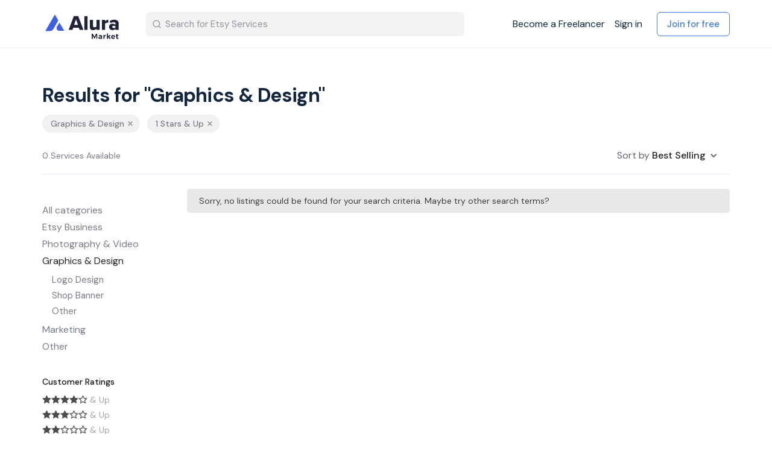

--- FILE ---
content_type: text/html; charset=utf-8
request_url: https://market.alura.io/s?category=graphics-and-design&sort_by=best_selling&stars=1
body_size: 10540
content:
<!DOCTYPE html>
<!--[if lt IE 7]> <html lang="en" class="no-js oldie ie6"> <![endif]-->
<!--[if IE 7 ]> <html lang="en" class="no-js oldie ie7"> <![endif]-->
<!--[if IE 8 ]> <html lang="en" class="no-js oldie ie8"> <![endif]-->
<!--[if (gt IE 8)|!(IE)]><!--> <html lang="en" class="no-js"> <!--<![endif]-->
<head>
<meta charset='utf-8'>
<script>
  function onDocumentReady(fn) {
    if (document.attachEvent ? document.readyState === "complete" : document.readyState !== "loading"){
      fn();
    } else {
      document.addEventListener('DOMContentLoaded', fn);
    }
  };
</script>
<script type="text/javascript">
 (function(exports) {
   exports.ampClient = {
     logEvent: function(eventType, eventProperties, opt_callback) {
         // No-op
         opt_callback();
     }
   }
 })(window);

</script>


<script>
if (typeof onDocumentReady === 'undefined') { onDocumentReady = function() {}; }
</script>


<style>
  @import url(//fonts.googleapis.com/css?family=Source+Sans+Pro:400,600,700&subset=latin-ext);
</style>
<meta content='width=device-width, initial-scale=1.0, user-scalable=no' name='viewport'>
<meta content='website' property='og:type'>
<meta content='en' http-equiv='content-language'>
<meta content='summary_large_image' name='twitter:card'>
<!-- Additional meta tags for SEO, etc. -->

<title>Graphics &amp; Design - Alura Market</title>
<meta content='Graphics &amp; Design - Alura Market' property='og:title'>
<meta content='Graphics &amp; Design - Alura Market' name='twitter:title'>
<meta content='Alura Market' name='author'>
<meta content='https://market.alura.io/s?category=graphics-and-design&amp;sort_by=best_selling&amp;stars=1' property='og:url'>
<meta content='https://market.alura.io' name='identifier-url'>
<meta content='Alura Market' name='copyright'>
<meta content='https://market.alura.io/s?category=graphics-and-design&amp;sort_by=best_selling&amp;stars=1' name='twitter:url'>
<meta content='Alura Market' property='og:site_name'>
<meta content='Graphics &amp;amp; Design on Alura Market' name='description'>
<meta content='Graphics &amp;amp; Design on Alura Market' property='og:description'>
<meta content='Graphics &amp;amp; Design on Alura Market' name='twitter:description'>
<meta content='https://alura-market.s3-us-west-2.amazonaws.com/images/community/social_logos/images/1/original/alura_market_logo_v2-e46b3ba1a9830ad32e02b7cc5835b0a4f132aeb1ba7590cdc9af869b7c4aa291_%281%29_1.png?1624472488' property='og:image'>
<meta content='https://alura-market.s3-us-west-2.amazonaws.com/images/community/social_logos/images/1/original/alura_market_logo_v2-e46b3ba1a9830ad32e02b7cc5835b0a4f132aeb1ba7590cdc9af869b7c4aa291_%281%29_1.png?1624472488' name='twitter:image'>
<link href='https://market.alura.io/s?category=graphics-and-design&amp;sort_by=best_selling&amp;stars=1' rel='canonical'>
<meta content='en_US' property='og:locale'>
<meta content='1869301546563376' property='fb:app_id'>
<!-- CSS -->
<link rel="stylesheet" media="screen" href="/assets/application-1a828aec443ce12be951d72cf4506966a7e22dcb4b3320c67ad39fb9d9be82a6.css" />
<style>
  button,.button,.big-button,.inline-big-button,.tribe-actions,.marketplace-lander button.action-button,.noUi-connect,.pagination .current,.toggle-menu a:hover,.toggle-menu .toggle-menu-link:hover,.badge,.enabled-book-button,.disabled-book-button,.message-book-button,.listing-shape-delete-button, .status-select-line.selected { background: #3c61e2; }
  button:hover,.button:hover,.big-button:hover,.inline-big-button:hover,.tribe-actions a:hover,.marketplace-lander button.action-button:hover,.home-toolbar-button-group-button:hover,.home-toolbar-show-filters-button:hover,.enabled-book-button:hover,.disabled-book-button:hover,.message-book-button:hover,.listing-shape-delete-button:hover { background: #264fdf; }
  button:active,.button:active,.big-button:active,.inline-big-button:active,.home-toolbar-button-group-button:active,.home-toolbar-show-filters-button:active,.enabled-book-button:active,.disabled-book-button:active,.message-book-button:active,.listing-shape-delete-button:active { background: #1e45cd; }
  .feed-actions .request-link,.view-item .listing-icons a:hover,.pagination a,a,.checkbox-option-checkmark,.marketplace-color { color: #3c61e2; }
  .feed-actions .request-link:hover,a:hover { color: #1b3eb6; }
  .marketplace-lander figure.marketplace-cover { background-image: url("https://alura-market.s3-us-west-2.amazonaws.com/images/communities/cover_photos/131284/hd_header/bg-large.png?1619017803"); }
  .marketplace-lander figure.marketplace-cover-small { background-image: url("https://alura-market.s3-us-west-2.amazonaws.com/images/communities/small_cover_photos/131284/hd_header/cover-small-lb.png?1619077560"); }
  .marketplace-lander .marketplace-lander-content-title { color: #12263f; }
  .marketplace-lander .marketplace-lander-content-description { color: #3b516c; }
  .datepicker table tr td.active:hover,.datepicker table tr td.active:hover:hover,.datepicker table tr td.active.disabled:hover,.datepicker table tr td.active.disabled:hover:hover,.datepicker table tr td.active:focus,.datepicker table tr td.active:hover:focus,.datepicker table tr td.active.disabled:focus,.datepicker table tr td.active.disabled:hover:focus,.datepicker table tr td.active:active,.datepicker table tr td.active:hover:active,.datepicker table tr td.active.disabled:active,.datepicker table tr td.active.disabled:hover:active,.datepicker table tr td.active.active,.datepicker table tr td.active:hover.active,.datepicker table tr td.active.disabled.active,.datepicker table tr td.active.disabled:hover.active,.open .dropdown-toggle.datepicker table tr td.active,.open .dropdown-toggle.datepicker table tr td.active:hover,.open .dropdown-toggle.datepicker table tr td.active.disabled,.open .dropdown-toggle.datepicker table tr td.active.disabled:hover,.datepicker table tr td.day.range,.datepicker table tr td.day.selected { background-color: #3c61e2; }
  .datepicker table tr td.day:hover,.datepicker table tr td.day.range:hover,.datepicker table tr td.day.range:hover:hover,.datepicker table tr td.day.selected:hover,.datepicker table tr td.day.selected:hover:hover { background-color: #264fdf; }
  a:active { color: #152f8a; }
  .toggle-menu a.login-form:hover,.toggle-menu .toggle-menu-item.login-form:hover,.toggle-menu .login-form.toggle-menu-title:hover { color: #95a9ef; }
  .new-listing-link { background: #2ab865; }
  .new-listing-link:hover { background: #25a35a; }
  .new-listing-link:active { background: #218e4e; }
  .header-wide-logo { background-image: url("https://alura-market.s3-us-west-2.amazonaws.com/images/communities/wide_logos/131284/header/alura_market_logo.png?1624473093"); }
  .header-square-logo { background-image: url("https://alura-market.s3-us-west-2.amazonaws.com/images/communities/logos/131284/header_icon/Alura_square_logo.png?1619017640"); }
  .home-toolbar-button-group-button.selected,.home-toolbar-show-filters-button.selected { background-color: #3c61e2; border-color: #1e45cd; }
  @media (min-width: 48em) {
  .feed-actions .request-link,.view-item .button,.view-profile .button,.view-profile .add-profile-picture-link { background: #3c61e2; }
  .feed-actions .request-link:hover,.view-item .button:hover,.view-profile .button:hover { background: #264fdf; }
  .feed-actions .request-link:active,.view-item .button:active,.view-profile .button:active,.view-profile .add-profile-picture-link:hover { background: #1e45cd; }
  .feed-map-link a.map-link:hover { color: #3c61e2; }
  }
  @media (-webkit-min-device-pixel-ratio: 1.5) {
  .header-wide-logo { background-image: url("https://alura-market.s3-us-west-2.amazonaws.com/images/communities/wide_logos/131284/header_highres/alura_market_logo.png?1624473093"); }
  .header-square-logo { background-image: url("https://alura-market.s3-us-west-2.amazonaws.com/images/communities/logos/131284/header_icon_highres/Alura_square_logo.png?1619017640"); }
  }
  @media (min-resolution: 144dpi) {
  .header-wide-logo { background-image: url("https://alura-market.s3-us-west-2.amazonaws.com/images/communities/wide_logos/131284/header_highres/alura_market_logo.png?1624473093"); }
  .header-square-logo { background-image: url("https://alura-market.s3-us-west-2.amazonaws.com/images/communities/logos/131284/header_icon_highres/Alura_square_logo.png?1619017640"); }
  }
</style>

<link rel="stylesheet" media="screen" href="/assets/app-bundle-a83f3f452d22d263e1393a966f41c65ad447c7b86d075bc86c083d1446d2a829.css" />
<!-- Modernizr, in the head tag, right after stylesheets, for best performance: -->
<script src="/assets/modernizr.min-d37c074a67e80ccdc070c470e7679a75e753220e0237f670af2348d7ba88225b.js"></script>
<!-- Detect if JS is enabled. duplicate of what Modernizr is doing, but we plan to get rid of Modernizr at some point. -->
<script>
  document.documentElement.className += ' js-enabled';
</script>
<!-- Android pre Jellybean has an ugly bug, which prevents font-size 0 technique from -->
<!-- removing the spaces between inline-blocks. Remove this piece of code when pre Jellybean becomes unsupported -->
<script>
  Modernizr.addTest('androidPreJellybean', function(){
    var ua = navigator.userAgent;
    if( ua.indexOf("Android") >= 0 ) {
      var androidversion = parseFloat(ua.slice(ua.indexOf("Android")+8));
      return androidversion < 4.1
    }
  });
</script>
<meta name="csrf-param" content="authenticity_token" />
<meta name="csrf-token" content="j+FmuOC1eYaizN2ac8Fib3Dj0+dRGHC5np812NBOIB8+cl0VtYVUSLXXWOYZagYawkz+H+zIGYetbX42yt5CiQ==" />
<link href='https://alura-market.s3-us-west-2.amazonaws.com/images/community/social_logos/images/1/original/alura_market_logo_v2-e46b3ba1a9830ad32e02b7cc5835b0a4f132aeb1ba7590cdc9af869b7c4aa291_%281%29_1.png?1624472488' rel='image_src'>
<link href='https://alura-market.s3-us-west-2.amazonaws.com/images/communities/favicons/131284/favicon/Alura_fav_32.png?1619017640' rel='shortcut icon' type='image/icon'>
<link href='https://alura-market.s3-us-west-2.amazonaws.com/images/communities/logos/131284/apple_touch/Alura_square_logo.png?1619017640' rel='apple-touch-icon-precomposed' type='image/icon'>
<link rel="alternate" type="application/atom+xml" title="ATOM" href="https://market.alura.io/listings.atom?locale=en" />
<style>
.marketplace-lander {
margin-bottom: 40px;
}

.title-container {
background-color: #F9F9F9;
}


</style>

<script>
  window.intercomSettings = {
    app_id: "fhby5x23"
  };
</script>

<script>
// We pre-filled your app ID in the widget URL: 'https://widget.intercom.io/widget/fhby5x23'
(function(){var w=window;var ic=w.Intercom;if(typeof ic==="function"){ic('reattach_activator');ic('update',w.intercomSettings);}else{var d=document;var i=function(){i.c(arguments);};i.q=[];i.c=function(args){i.q.push(args);};w.Intercom=i;var l=function(){var s=d.createElement('script');s.type='text/javascript';s.async=true;s.src='https://widget.intercom.io/widget/fhby5x23';var x=d.getElementsByTagName('script')[0];x.parentNode.insertBefore(s,x);};if(w.attachEvent){w.attachEvent('onload',l);}else{w.addEventListener('load',l,false);}}})();
</script>


<!-- Facebook Pixel Code -->
<script>
  !function(f,b,e,v,n,t,s)
  {if(f.fbq)return;n=f.fbq=function(){n.callMethod?
  n.callMethod.apply(n,arguments):n.queue.push(arguments)};
  if(!f._fbq)f._fbq=n;n.push=n;n.loaded=!0;n.version='2.0';
  n.queue=[];t=b.createElement(e);t.async=!0;
  t.src=v;s=b.getElementsByTagName(e)[0];
  s.parentNode.insertBefore(t,s)}(window, document,'script',
  'https://connect.facebook.net/en_US/fbevents.js');
  fbq('init', '826378081379622');
  fbq('track', 'PageView');
</script>
<noscript><img height="1" width="1" style="display:none"
  src="https://www.facebook.com/tr?id=826378081379622&ev=PageView&noscript=1"
/></noscript>
<!-- End Facebook Pixel Code -->

<!-- Global site tag (gtag.js) - Google Analytics -->
<script async src="https://www.googletagmanager.com/gtag/js?id=G-512W98GK4Y"></script>
<script>
  window.dataLayer = window.dataLayer || [];
  function gtag(){dataLayer.push(arguments);}
  gtag('js', new Date());

  gtag('config', 'G-512W98GK4Y');
</script>

<script src='https://ajax.googleapis.com/ajax/libs/webfont/1.6.26/webfont.js' type='text/javascript'></script>
<script crossorigin='anonymous' integrity='sha256-9/aliU8dGd2tb6OSsuzixeV4y/faTqgFtohetphbbj0=' src='https://d3e54v103j8qbb.cloudfront.net/js/jquery-3.5.1.min.dc5e7f18c8.js?site=6085496acb721fd5195cfe0b' type='text/javascript'></script>
</head>

<body class=''>
<div id='sidewinder-wrapper'>
<script type="application/json" id="js-react-on-rails-context">{"railsEnv":"production","inMailer":false,"i18nLocale":"en","i18nDefaultLocale":"en","rorVersion":"11.3.0","rorPro":false,"href":"https://market.alura.io/s?category=graphics-and-design\u0026sort_by=best_selling\u0026stars=1","location":"/s?category=graphics-and-design\u0026sort_by=best_selling\u0026stars=1","scheme":"https","host":"market.alura.io","port":null,"pathname":"/s","search":"category=graphics-and-design\u0026sort_by=best_selling\u0026stars=1","httpAcceptLanguage":null,"marketplaceId":131284,"loggedInUsername":null,"marketplace_color1":"#3c61e2","marketplace_color2":"#2ab865","marketplace_slogan_color":"#12263f","marketplace_description_color":"#3b516c","serverSide":false}</script>

<noscript>
<div class='noscript-padding'>
</div>
</noscript>





<div data-collapse="medium" data-animation="default" data-duration="400" role="banner" class="w-nav navbar  ">
  <div class="container w-container">
    <div class="am-nav-wrapper">
      <div class="am-nav-brand-wrap">
        <a class="am-brand w-nav-brand w--current" href="/">
          <img alt="" width="180" class="am-logo-image" src="/assets/alura_market_logo_v2-e46b3ba1a9830ad32e02b7cc5835b0a4f132aeb1ba7590cdc9af869b7c4aa291.svg" />
</a>          <form action="/s" method="get" class="am-nav-search w-form" id="homepage-filters-loc">

              <input type="search" placeholder="Search for Etsy Services" name="q" id="search_val" value="" class="am-nav-search-input w-input" autocomplete="off" maxlength="256" name="query" id="search_val">
            <input type="submit" value="Search" class="hide w-button">
            <div class="am-nav-search-image w-embed">
              <svg width="16" height="16" viewbox="0 0 16 16" fill="none" xmlns="http://www.w3.org/2000/svg">
                <path d="M7.33333 12.6667C10.2789 12.6667 12.6667 10.2789 12.6667 7.33333C12.6667 4.38781 10.2789 2 7.33333 2C4.38781 2 2 4.38781 2 7.33333C2 10.2789 4.38781 12.6667 7.33333 12.6667Z" stroke="#94939D" stroke-width="1.33333" stroke-linecap="round" stroke-linejoin="round"></path>
                <path d="M13.9996 13.9996L11.0996 11.0996" stroke="#94939D" stroke-width="1.33333" stroke-linecap="round" stroke-linejoin="round"></path>
              </svg>
            </div>
          </form>
      </div>
      <nav role="navigation" class="nav-menu light-menue w-nav-menu ">
          <div class="am-nav-guest">
            <a class="am-nav-link freelancer " href="/en/become_a_freelancer">Become a Freelancer</a>
            <a class="am-nav-link sign-in " href="/en/login">Sign in</a>
            <a class="gk-btn-blue margin-left-16 w-button " href="/en/signup">Join for free</a>
          </div>

      </nav>
    </div>
      <div class="am-menu-button light-menue w-nav-button ">
        <div class="w-icon-nav-menu"></div>
      </div>
  </div>
</div>

<script type="text/javascript">
  $('#mobile_search_show').click(function() {
    $('.mobile_searchbar').toggleClass('show_searchbar');
  });
</script>
<form id='homepage-filters' method='get'>
<input type="hidden" name="category" id="category" value="graphics-and-design" />
<input type="hidden" name="sort_by" id="sort_by" value="best_selling" />
<input type="hidden" name="stars" id="stars" value="1" />
<input type="hidden" name="view" id="view" value="grid" />
<section class='hidden marketplace-lander'>
<div class='coverimage'>
<figure class='marketplace-cover-small fluidratio'></figure>
<div class='coverimage-fade without-text'>
<figure class='marketplace-cover-small-fade fluidratio'></figure>
</div>
</div>
<div class='title-container'>
<div class='title-header-wrapper'>
<div class='marketplace-title-header'>
<div class='browse-view-search-form'>
<div class='search-form-input search-form-text-field'>
<input type="text" name="q" id="q" placeholder="Search for Etsy services" />
</div>
<div class='search-form-input'>
<button class='action-button' id='search-button' type='submit'>
<i class="ss-search icon-part"></i>
</button>
</div>

</div>

</div>
</div>
</div>
</section>
<article class='no-cover-photo page-content'>
<div class='customize_index_wrapper wrapper'>

<div class='am-section search-result'>
<div class='am-container w-container'>
<div class='am-search-result-header'>
<h2 class='am-h2 search-result' id='search-title'>Results for &quot;Graphics &amp; Design&quot;</h2>
<div class='am-search-tags'>
<a href="/s?category=all&amp;sort_by=best_selling&amp;stars=1"><div class='am-search-tag'>
<div>Graphics &amp; Design</div>
<div class='am-remove-icon w-embed'>
<svg fill='none' height='12' viewbox='0 0 12 12' width='12' xmlns='http://www.w3.org/2000/svg'>
<path d='M9 3L3 9' stroke-linecap='round' stroke-linejoin='round' stroke-width='1.5' stroke='#95979D'></path>
<path d='M3 3L9 9' stroke-linecap='round' stroke-linejoin='round' stroke-width='1.5' stroke='#95979D'></path>
</svg>
</div>
</div>

</a><a href="/s?category=graphics-and-design&amp;sort_by=best_selling"><div class='am-search-tag'>
<div>1 Stars &amp; Up</div>
<div class='am-remove-icon w-embed'>
<svg fill='none' height='12' viewbox='0 0 12 12' width='12' xmlns='http://www.w3.org/2000/svg'>
<path d='M9 3L3 9' stroke-linecap='round' stroke-linejoin='round' stroke-width='1.5' stroke='#95979D'></path>
<path d='M3 3L9 9' stroke-linecap='round' stroke-linejoin='round' stroke-width='1.5' stroke='#95979D'></path>
</svg>
</div>
</div>

</a></div>
<div class='am-search-details'>
<div class='am-number-of-results' data-listing-size='0'>0 Services Available</div>
<div class='am-search-filter-dropdown w-dropdown' data-delay='0' data-hover=''>
<div class='dropdown-toggle w-dropdown-toggle'>
<div class='chevron-down-icon w-icon-dropdown-toggle'></div>
<div>
Sort by
<span class='am-search-filter-active'>Best Selling</span>
</div>
</div>
<nav class='am-dropdown-list w-dropdown-list'>
<a class="am-dropdown-link w-dropdown-link" href="/s?category=graphics-and-design&amp;sort_by=newest&amp;stars=1">Newest
</a><a class="am-dropdown-link w-dropdown-link" href="/s?category=graphics-and-design&amp;sort_by=trending&amp;stars=1">Trending
</a><a class="am-dropdown-link w-dropdown-link" href="/s?category=graphics-and-design&amp;sort_by=best_selling&amp;stars=1">Best Selling
</a><a class="am-dropdown-link w-dropdown-link" href="/s?category=graphics-and-design&amp;sort_by=lowest_price&amp;stars=1">Lowest Price
</a><a class="am-dropdown-link w-dropdown-link" href="/s?category=graphics-and-design&amp;sort_by=highest_price&amp;stars=1">Highest Price
</a></nav>
</div>
</div>
</div>
<div class='am-search-results-content'>
<div class='am-search-results-filter-wrap'>
<div class='am-filter-button' id='show_filter'>Open Filter</div>
<div class='am-filter-button' id='close_filter' style='display: none;'>Close Filter</div>
<div class='am-search-results-filters'>
<a class="am-category-link first" href="/s?category=all&amp;sort_by=best_selling&amp;stars=1">All categories</a>
<div class='am-category-wrap custom_am-category-wrap'>
<a class="am-category-link" href="/s?category=etsy-business&amp;sort_by=best_selling&amp;stars=1">Etsy Business</a>
<div class='am-subcategory-wrap'>
<div class='am-category-padding'></div>
<a class="am-category-link subcategory" data-sub-category="609668" href="/s?category=listing-writing&amp;sort_by=best_selling&amp;stars=1">Listing Writing</a>
<a class="am-category-link subcategory" data-sub-category="609669" href="/s?category=listing-products&amp;sort_by=best_selling&amp;stars=1">Listing Products</a>
<a class="am-category-link subcategory" data-sub-category="609670" href="/s?category=shop-critique&amp;sort_by=best_selling&amp;stars=1">Shop Critique</a>
<a class="am-category-link subcategory" data-sub-category="609671" href="/s?category=shop-setup&amp;sort_by=best_selling&amp;stars=1">Shop Setup</a>
<a class="am-category-link subcategory" data-sub-category="609672" href="/s?category=product-and-keyword-research&amp;sort_by=best_selling&amp;stars=1">Product &amp; Keyword Research</a>
<a class="am-category-link subcategory" data-sub-category="609673" href="/s?category=other&amp;sort_by=best_selling&amp;stars=1">Other</a>
<div class='am-category-padding'></div>
</div>
</div>
<div class='am-category-wrap custom_am-category-wrap'>
<a class="am-category-link" href="/s?category=photography-and-video&amp;sort_by=best_selling&amp;stars=1">Photography &amp; Video</a>
<div class='am-subcategory-wrap'>
<div class='am-category-padding'></div>
<a class="am-category-link subcategory" data-sub-category="609675" href="/s?category=product-photography&amp;sort_by=best_selling&amp;stars=1">Product Photography</a>
<a class="am-category-link subcategory" data-sub-category="609676" href="/s?category=lifestyle-photography&amp;sort_by=best_selling&amp;stars=1">Lifestyle Photography</a>
<a class="am-category-link subcategory" data-sub-category="609677" href="/s?category=photo-editing&amp;sort_by=best_selling&amp;stars=1">Photo Editing</a>
<a class="am-category-link subcategory" data-sub-category="609678" href="/s?category=product-video&amp;sort_by=best_selling&amp;stars=1">Product Video</a>
<a class="am-category-link subcategory" data-sub-category="609679" href="/s?category=other1&amp;sort_by=best_selling&amp;stars=1">Other</a>
<div class='am-category-padding'></div>
</div>
</div>
<div class='am-category-wrap custom_am-category-wrap'>
<a class="am-category-link" href="/s?category=graphics-and-design&amp;sort_by=best_selling&amp;stars=1">Graphics &amp; Design</a>
<div class='am-subcategory-wrap show-subcategories'>
<div class='am-category-padding'></div>
<a class="am-category-link subcategory" data-sub-category="609681" href="/s?category=logo-design&amp;sort_by=best_selling&amp;stars=1">Logo Design</a>
<a class="am-category-link subcategory" data-sub-category="609682" href="/s?category=shop-banner&amp;sort_by=best_selling&amp;stars=1">Shop Banner</a>
<a class="am-category-link subcategory" data-sub-category="609683" href="/s?category=other2&amp;sort_by=best_selling&amp;stars=1">Other</a>
<div class='am-category-padding'></div>
</div>
</div>
<div class='am-category-wrap custom_am-category-wrap'>
<a class="am-category-link" href="/s?category=marketing&amp;sort_by=best_selling&amp;stars=1">Marketing</a>
<div class='am-subcategory-wrap'>
<div class='am-category-padding'></div>
<a class="am-category-link subcategory" data-sub-category="609685" href="/s?category=pinterest&amp;sort_by=best_selling&amp;stars=1">Pinterest</a>
<a class="am-category-link subcategory" data-sub-category="609686" href="/s?category=email&amp;sort_by=best_selling&amp;stars=1">Email</a>
<a class="am-category-link subcategory" data-sub-category="609687" href="/s?category=other3&amp;sort_by=best_selling&amp;stars=1">Other</a>
<div class='am-category-padding'></div>
</div>
</div>
<div class='am-category-wrap custom_am-category-wrap'>
<a class="am-category-link" href="/s?category=other4&amp;sort_by=best_selling&amp;stars=1">Other</a>
<div class='am-subcategory-wrap'>
<div class='am-category-padding'></div>
<div class='am-category-padding'></div>
</div>
</div>
<!-- /star rating filter -->
<div class='am-filter-name-text margin-top-32'>Customer ratings</div>
<div class='am-review-filter'>
<a class="am-review-filter-link w-inline-block " href="/s?category=graphics-and-design&amp;sort_by=best_selling&amp;stars=4"><div class='am-star-icon large w-embed'>
<svg fill='none' height='18' viewbox='0 0 18 18' width='18' xmlns='http://www.w3.org/2000/svg'>
<path d='M12.9278 10.0007L12.6454 10.2761L12.7123 10.6648L13.5085 15.2936L9.35062 13.1082L9.00167 12.9248L8.65273 13.1082L4.4949 15.2936L5.29104 10.6648L5.35801 10.2754L5.07479 10L1.70532 6.7231L6.35737 6.0466L6.74714 5.98992L6.92173 5.63686L9.00167 1.43076L11.0816 5.63686L11.2562 5.98992L11.646 6.0466L16.29 6.72193L12.9278 10.0007Z' fill='black' stroke-width='1.5' stroke='black'></path>
</svg>
</div>

<div class='am-star-icon large w-embed'>
<svg fill='none' height='18' viewbox='0 0 18 18' width='18' xmlns='http://www.w3.org/2000/svg'>
<path d='M12.9278 10.0007L12.6454 10.2761L12.7123 10.6648L13.5085 15.2936L9.35062 13.1082L9.00167 12.9248L8.65273 13.1082L4.4949 15.2936L5.29104 10.6648L5.35801 10.2754L5.07479 10L1.70532 6.7231L6.35737 6.0466L6.74714 5.98992L6.92173 5.63686L9.00167 1.43076L11.0816 5.63686L11.2562 5.98992L11.646 6.0466L16.29 6.72193L12.9278 10.0007Z' fill='black' stroke-width='1.5' stroke='black'></path>
</svg>
</div>

<div class='am-star-icon large w-embed'>
<svg fill='none' height='18' viewbox='0 0 18 18' width='18' xmlns='http://www.w3.org/2000/svg'>
<path d='M12.9278 10.0007L12.6454 10.2761L12.7123 10.6648L13.5085 15.2936L9.35062 13.1082L9.00167 12.9248L8.65273 13.1082L4.4949 15.2936L5.29104 10.6648L5.35801 10.2754L5.07479 10L1.70532 6.7231L6.35737 6.0466L6.74714 5.98992L6.92173 5.63686L9.00167 1.43076L11.0816 5.63686L11.2562 5.98992L11.646 6.0466L16.29 6.72193L12.9278 10.0007Z' fill='black' stroke-width='1.5' stroke='black'></path>
</svg>
</div>

<div class='am-star-icon large w-embed'>
<svg fill='none' height='18' viewbox='0 0 18 18' width='18' xmlns='http://www.w3.org/2000/svg'>
<path d='M12.9278 10.0007L12.6454 10.2761L12.7123 10.6648L13.5085 15.2936L9.35062 13.1082L9.00167 12.9248L8.65273 13.1082L4.4949 15.2936L5.29104 10.6648L5.35801 10.2754L5.07479 10L1.70532 6.7231L6.35737 6.0466L6.74714 5.98992L6.92173 5.63686L9.00167 1.43076L11.0816 5.63686L11.2562 5.98992L11.646 6.0466L16.29 6.72193L12.9278 10.0007Z' fill='black' stroke-width='1.5' stroke='black'></path>
</svg>
</div>

<div class='am-star-icon large w-embed'>
<svg fill='none' height='18' viewbox='0 0 18 18' width='18' xmlns='http://www.w3.org/2000/svg'>
<path d='M12.9278 10.0007L12.6454 10.2761L12.7123 10.6648L13.5085 15.2936L9.35062 13.1082L9.00167 12.9248L8.65273 13.1082L4.4949 15.2936L5.29104 10.6648L5.35801 10.2754L5.07479 10L1.70532 6.7231L6.35737 6.0466L6.74714 5.98992L6.92173 5.63686L9.00167 1.43076L11.0816 5.63686L11.2562 5.98992L11.646 6.0466L16.29 6.72193L12.9278 10.0007Z' stroke-width='1.5' stroke='black'></path>
</svg>
</div>

<div class='am-review-text'>& Up</div>
</a><a class="am-review-filter-link w-inline-block " href="/s?category=graphics-and-design&amp;sort_by=best_selling&amp;stars=3"><div class='am-star-icon large w-embed'>
<svg fill='none' height='18' viewbox='0 0 18 18' width='18' xmlns='http://www.w3.org/2000/svg'>
<path d='M12.9278 10.0007L12.6454 10.2761L12.7123 10.6648L13.5085 15.2936L9.35062 13.1082L9.00167 12.9248L8.65273 13.1082L4.4949 15.2936L5.29104 10.6648L5.35801 10.2754L5.07479 10L1.70532 6.7231L6.35737 6.0466L6.74714 5.98992L6.92173 5.63686L9.00167 1.43076L11.0816 5.63686L11.2562 5.98992L11.646 6.0466L16.29 6.72193L12.9278 10.0007Z' fill='black' stroke-width='1.5' stroke='black'></path>
</svg>
</div>

<div class='am-star-icon large w-embed'>
<svg fill='none' height='18' viewbox='0 0 18 18' width='18' xmlns='http://www.w3.org/2000/svg'>
<path d='M12.9278 10.0007L12.6454 10.2761L12.7123 10.6648L13.5085 15.2936L9.35062 13.1082L9.00167 12.9248L8.65273 13.1082L4.4949 15.2936L5.29104 10.6648L5.35801 10.2754L5.07479 10L1.70532 6.7231L6.35737 6.0466L6.74714 5.98992L6.92173 5.63686L9.00167 1.43076L11.0816 5.63686L11.2562 5.98992L11.646 6.0466L16.29 6.72193L12.9278 10.0007Z' fill='black' stroke-width='1.5' stroke='black'></path>
</svg>
</div>

<div class='am-star-icon large w-embed'>
<svg fill='none' height='18' viewbox='0 0 18 18' width='18' xmlns='http://www.w3.org/2000/svg'>
<path d='M12.9278 10.0007L12.6454 10.2761L12.7123 10.6648L13.5085 15.2936L9.35062 13.1082L9.00167 12.9248L8.65273 13.1082L4.4949 15.2936L5.29104 10.6648L5.35801 10.2754L5.07479 10L1.70532 6.7231L6.35737 6.0466L6.74714 5.98992L6.92173 5.63686L9.00167 1.43076L11.0816 5.63686L11.2562 5.98992L11.646 6.0466L16.29 6.72193L12.9278 10.0007Z' fill='black' stroke-width='1.5' stroke='black'></path>
</svg>
</div>

<div class='am-star-icon large w-embed'>
<svg fill='none' height='18' viewbox='0 0 18 18' width='18' xmlns='http://www.w3.org/2000/svg'>
<path d='M12.9278 10.0007L12.6454 10.2761L12.7123 10.6648L13.5085 15.2936L9.35062 13.1082L9.00167 12.9248L8.65273 13.1082L4.4949 15.2936L5.29104 10.6648L5.35801 10.2754L5.07479 10L1.70532 6.7231L6.35737 6.0466L6.74714 5.98992L6.92173 5.63686L9.00167 1.43076L11.0816 5.63686L11.2562 5.98992L11.646 6.0466L16.29 6.72193L12.9278 10.0007Z' stroke-width='1.5' stroke='black'></path>
</svg>
</div>

<div class='am-star-icon large w-embed'>
<svg fill='none' height='18' viewbox='0 0 18 18' width='18' xmlns='http://www.w3.org/2000/svg'>
<path d='M12.9278 10.0007L12.6454 10.2761L12.7123 10.6648L13.5085 15.2936L9.35062 13.1082L9.00167 12.9248L8.65273 13.1082L4.4949 15.2936L5.29104 10.6648L5.35801 10.2754L5.07479 10L1.70532 6.7231L6.35737 6.0466L6.74714 5.98992L6.92173 5.63686L9.00167 1.43076L11.0816 5.63686L11.2562 5.98992L11.646 6.0466L16.29 6.72193L12.9278 10.0007Z' stroke-width='1.5' stroke='black'></path>
</svg>
</div>

<div class='am-review-text'>& Up</div>
</a><a class="am-review-filter-link w-inline-block " href="/s?category=graphics-and-design&amp;sort_by=best_selling&amp;stars=2"><div class='am-star-icon large w-embed'>
<svg fill='none' height='18' viewbox='0 0 18 18' width='18' xmlns='http://www.w3.org/2000/svg'>
<path d='M12.9278 10.0007L12.6454 10.2761L12.7123 10.6648L13.5085 15.2936L9.35062 13.1082L9.00167 12.9248L8.65273 13.1082L4.4949 15.2936L5.29104 10.6648L5.35801 10.2754L5.07479 10L1.70532 6.7231L6.35737 6.0466L6.74714 5.98992L6.92173 5.63686L9.00167 1.43076L11.0816 5.63686L11.2562 5.98992L11.646 6.0466L16.29 6.72193L12.9278 10.0007Z' fill='black' stroke-width='1.5' stroke='black'></path>
</svg>
</div>

<div class='am-star-icon large w-embed'>
<svg fill='none' height='18' viewbox='0 0 18 18' width='18' xmlns='http://www.w3.org/2000/svg'>
<path d='M12.9278 10.0007L12.6454 10.2761L12.7123 10.6648L13.5085 15.2936L9.35062 13.1082L9.00167 12.9248L8.65273 13.1082L4.4949 15.2936L5.29104 10.6648L5.35801 10.2754L5.07479 10L1.70532 6.7231L6.35737 6.0466L6.74714 5.98992L6.92173 5.63686L9.00167 1.43076L11.0816 5.63686L11.2562 5.98992L11.646 6.0466L16.29 6.72193L12.9278 10.0007Z' fill='black' stroke-width='1.5' stroke='black'></path>
</svg>
</div>

<div class='am-star-icon large w-embed'>
<svg fill='none' height='18' viewbox='0 0 18 18' width='18' xmlns='http://www.w3.org/2000/svg'>
<path d='M12.9278 10.0007L12.6454 10.2761L12.7123 10.6648L13.5085 15.2936L9.35062 13.1082L9.00167 12.9248L8.65273 13.1082L4.4949 15.2936L5.29104 10.6648L5.35801 10.2754L5.07479 10L1.70532 6.7231L6.35737 6.0466L6.74714 5.98992L6.92173 5.63686L9.00167 1.43076L11.0816 5.63686L11.2562 5.98992L11.646 6.0466L16.29 6.72193L12.9278 10.0007Z' stroke-width='1.5' stroke='black'></path>
</svg>
</div>

<div class='am-star-icon large w-embed'>
<svg fill='none' height='18' viewbox='0 0 18 18' width='18' xmlns='http://www.w3.org/2000/svg'>
<path d='M12.9278 10.0007L12.6454 10.2761L12.7123 10.6648L13.5085 15.2936L9.35062 13.1082L9.00167 12.9248L8.65273 13.1082L4.4949 15.2936L5.29104 10.6648L5.35801 10.2754L5.07479 10L1.70532 6.7231L6.35737 6.0466L6.74714 5.98992L6.92173 5.63686L9.00167 1.43076L11.0816 5.63686L11.2562 5.98992L11.646 6.0466L16.29 6.72193L12.9278 10.0007Z' stroke-width='1.5' stroke='black'></path>
</svg>
</div>

<div class='am-star-icon large w-embed'>
<svg fill='none' height='18' viewbox='0 0 18 18' width='18' xmlns='http://www.w3.org/2000/svg'>
<path d='M12.9278 10.0007L12.6454 10.2761L12.7123 10.6648L13.5085 15.2936L9.35062 13.1082L9.00167 12.9248L8.65273 13.1082L4.4949 15.2936L5.29104 10.6648L5.35801 10.2754L5.07479 10L1.70532 6.7231L6.35737 6.0466L6.74714 5.98992L6.92173 5.63686L9.00167 1.43076L11.0816 5.63686L11.2562 5.98992L11.646 6.0466L16.29 6.72193L12.9278 10.0007Z' stroke-width='1.5' stroke='black'></path>
</svg>
</div>

<div class='am-review-text'>& Up</div>
</a><a class="am-review-filter-link w-inline-block selected" href="/s?category=graphics-and-design&amp;sort_by=best_selling&amp;stars=1"><div class='am-star-icon large w-embed'>
<svg fill='none' height='18' viewbox='0 0 18 18' width='18' xmlns='http://www.w3.org/2000/svg'>
<path d='M12.9278 10.0007L12.6454 10.2761L12.7123 10.6648L13.5085 15.2936L9.35062 13.1082L9.00167 12.9248L8.65273 13.1082L4.4949 15.2936L5.29104 10.6648L5.35801 10.2754L5.07479 10L1.70532 6.7231L6.35737 6.0466L6.74714 5.98992L6.92173 5.63686L9.00167 1.43076L11.0816 5.63686L11.2562 5.98992L11.646 6.0466L16.29 6.72193L12.9278 10.0007Z' fill='black' stroke-width='1.5' stroke='black'></path>
</svg>
</div>

<div class='am-star-icon large w-embed'>
<svg fill='none' height='18' viewbox='0 0 18 18' width='18' xmlns='http://www.w3.org/2000/svg'>
<path d='M12.9278 10.0007L12.6454 10.2761L12.7123 10.6648L13.5085 15.2936L9.35062 13.1082L9.00167 12.9248L8.65273 13.1082L4.4949 15.2936L5.29104 10.6648L5.35801 10.2754L5.07479 10L1.70532 6.7231L6.35737 6.0466L6.74714 5.98992L6.92173 5.63686L9.00167 1.43076L11.0816 5.63686L11.2562 5.98992L11.646 6.0466L16.29 6.72193L12.9278 10.0007Z' stroke-width='1.5' stroke='black'></path>
</svg>
</div>

<div class='am-star-icon large w-embed'>
<svg fill='none' height='18' viewbox='0 0 18 18' width='18' xmlns='http://www.w3.org/2000/svg'>
<path d='M12.9278 10.0007L12.6454 10.2761L12.7123 10.6648L13.5085 15.2936L9.35062 13.1082L9.00167 12.9248L8.65273 13.1082L4.4949 15.2936L5.29104 10.6648L5.35801 10.2754L5.07479 10L1.70532 6.7231L6.35737 6.0466L6.74714 5.98992L6.92173 5.63686L9.00167 1.43076L11.0816 5.63686L11.2562 5.98992L11.646 6.0466L16.29 6.72193L12.9278 10.0007Z' stroke-width='1.5' stroke='black'></path>
</svg>
</div>

<div class='am-star-icon large w-embed'>
<svg fill='none' height='18' viewbox='0 0 18 18' width='18' xmlns='http://www.w3.org/2000/svg'>
<path d='M12.9278 10.0007L12.6454 10.2761L12.7123 10.6648L13.5085 15.2936L9.35062 13.1082L9.00167 12.9248L8.65273 13.1082L4.4949 15.2936L5.29104 10.6648L5.35801 10.2754L5.07479 10L1.70532 6.7231L6.35737 6.0466L6.74714 5.98992L6.92173 5.63686L9.00167 1.43076L11.0816 5.63686L11.2562 5.98992L11.646 6.0466L16.29 6.72193L12.9278 10.0007Z' stroke-width='1.5' stroke='black'></path>
</svg>
</div>

<div class='am-star-icon large w-embed'>
<svg fill='none' height='18' viewbox='0 0 18 18' width='18' xmlns='http://www.w3.org/2000/svg'>
<path d='M12.9278 10.0007L12.6454 10.2761L12.7123 10.6648L13.5085 15.2936L9.35062 13.1082L9.00167 12.9248L8.65273 13.1082L4.4949 15.2936L5.29104 10.6648L5.35801 10.2754L5.07479 10L1.70532 6.7231L6.35737 6.0466L6.74714 5.98992L6.92173 5.63686L9.00167 1.43076L11.0816 5.63686L11.2562 5.98992L11.646 6.0466L16.29 6.72193L12.9278 10.0007Z' stroke-width='1.5' stroke='black'></path>
</svg>
</div>

<div class='am-review-text'>& Up</div>
</a></div>

<!-- /homepage price filter -->
<div class='am-filter-name-text margin-top-32'>Price</div>
<div class='am-price-filter w-form'>
<div class='am-price-filter-wrap' data-name='Email Form' id='price-filter' name='email-form'>
<input autocomplete='off' class='am-price-filter-field w-input' data-name='Min Price' id='Min-Price-2' maxlength='256' name='price_min' placeholder='$ Min' type='text'>
<input autocomplete='off' class='am-price-filter-field w-input' data-name='Max Price' id='Max-Price-2' maxlength='256' name='price_max' placeholder='$ Max' type='text'>
<input class='am-price-filter-btn w-button' data-wait='Please wait...' type='submit' value='Go'>
</div>
<div class='w-form-done'>
<div>Thank you! Your submission has been received!</div>
</div>
<div class='w-form-fail'>
<div>Oops! Something went wrong while submitting the form.</div>
</div>
</div>

</div>
</div>
<div class='after-ajax-call-grid-item hidden'></div>
<div class='home-no-listings customize_home_no_listing'>
Sorry, no listings could be found for your search criteria. Maybe try other search terms?
</div>
</div>
<div data-url='/s?category=graphics-and-design&amp;not_show_trending=true&amp;sort_by=best_selling&amp;stars=1' id='search-url'></div>
<!-- / Old Index View -->
<div class='home-toolbar' style='display: none;'>
<div class='home-toolbar-show-filters-button-container'>
<div class='home-toolbar-show-filters-button' id='home-toolbar-show-filters'>
Filter
</div>
</div>
<div class='filters-enabled home-toolbar-button-group'>
<a class="home-toolbar-button-group-button selected" title="Grid" href="/s?category=graphics-and-design&amp;sort_by=best_selling&amp;stars=1&amp;view=grid"><i class="ss-thumbnails icon-fix home-button-group-icon"></i>
<span class='home-toolbar-button-text'>
Grid
</span>
</a><a class="home-toolbar-button-group-button " title="List" href="/s?category=graphics-and-design&amp;sort_by=best_selling&amp;stars=1&amp;view=list"><i class="ss-list icon-fix home-button-group-icon"></i>
<span class='home-toolbar-button-text'>
List
</span>
</a><a class="home-toolbar-button-group-button " title="Map" href="/s?category=graphics-and-design&amp;sort_by=best_selling&amp;stars=1&amp;view=map"><i class="ss-maplocation icon-fix home-button-group-icon"></i>
<span class='home-toolbar-button-text'>
Map
</span>
</a></div>
<div class='home-toolbar-filters home-toolbar-filters-mobile-hidden' id='home-toolbar-filters'>
<div class='toggle-container home-toolbar-toggle-container hidden-tablet'>
<div class='toggle with-borders' data-toggle='#home-toolbar-categories-menu'>
<div class='toggle-header-container'>
<div class='toggle-header'>
Graphics &amp; Design
</div>
<i class="ss-dropdown icon-dropdown"></i>
</div>
</div>
<div class='toggle-menu' id='home-toolbar-categories-menu'>
<a href="/s?category=all&amp;sort_by=best_selling&amp;stars=1">All categories</a>
<a href="/s?category=etsy-business&amp;sort_by=best_selling&amp;stars=1">Etsy Business</a>
<a class="toggle-menu-subitem" href="/s?category=listing-writing&amp;sort_by=best_selling&amp;stars=1">Listing Writing</a>
<a class="toggle-menu-subitem" href="/s?category=listing-products&amp;sort_by=best_selling&amp;stars=1">Listing Products</a>
<a class="toggle-menu-subitem" href="/s?category=shop-critique&amp;sort_by=best_selling&amp;stars=1">Shop Critique</a>
<a class="toggle-menu-subitem" href="/s?category=shop-setup&amp;sort_by=best_selling&amp;stars=1">Shop Setup</a>
<a class="toggle-menu-subitem" href="/s?category=product-and-keyword-research&amp;sort_by=best_selling&amp;stars=1">Product &amp; Keyword Research</a>
<a class="toggle-menu-subitem" href="/s?category=other&amp;sort_by=best_selling&amp;stars=1">Other</a>
<a href="/s?category=photography-and-video&amp;sort_by=best_selling&amp;stars=1">Photography &amp; Video</a>
<a class="toggle-menu-subitem" href="/s?category=product-photography&amp;sort_by=best_selling&amp;stars=1">Product Photography</a>
<a class="toggle-menu-subitem" href="/s?category=lifestyle-photography&amp;sort_by=best_selling&amp;stars=1">Lifestyle Photography</a>
<a class="toggle-menu-subitem" href="/s?category=photo-editing&amp;sort_by=best_selling&amp;stars=1">Photo Editing</a>
<a class="toggle-menu-subitem" href="/s?category=product-video&amp;sort_by=best_selling&amp;stars=1">Product Video</a>
<a class="toggle-menu-subitem" href="/s?category=other1&amp;sort_by=best_selling&amp;stars=1">Other</a>
<a href="/s?category=graphics-and-design&amp;sort_by=best_selling&amp;stars=1">Graphics &amp; Design</a>
<a class="toggle-menu-subitem" href="/s?category=logo-design&amp;sort_by=best_selling&amp;stars=1">Logo Design</a>
<a class="toggle-menu-subitem" href="/s?category=shop-banner&amp;sort_by=best_selling&amp;stars=1">Shop Banner</a>
<a class="toggle-menu-subitem" href="/s?category=other2&amp;sort_by=best_selling&amp;stars=1">Other</a>
<a href="/s?category=marketing&amp;sort_by=best_selling&amp;stars=1">Marketing</a>
<a class="toggle-menu-subitem" href="/s?category=pinterest&amp;sort_by=best_selling&amp;stars=1">Pinterest</a>
<a class="toggle-menu-subitem" href="/s?category=email&amp;sort_by=best_selling&amp;stars=1">Email</a>
<a class="toggle-menu-subitem" href="/s?category=other3&amp;sort_by=best_selling&amp;stars=1">Other</a>
<a href="/s?category=other4&amp;sort_by=best_selling&amp;stars=1">Other</a>
</div>
</div>
<!-- Filters -->
<div class='hidden-tablet'>
<div id='filters'>

</div>
</div>
</div>
</div>
<div class='row' style='display: none;'>
<div class='col-3 visible-tablet'>
<div class='row'>
<div class='col-12'>
<a class="home-categories-main " href="/s?category=all&amp;sort_by=best_selling&amp;stars=1">All categories</a>
<a class="home-categories-main  has-subcategories" data-category="609558" href="/s?category=etsy-business&amp;sort_by=best_selling&amp;stars=1">Etsy Business</a>
<a class="home-categories-main  has-subcategories" data-category="609674" href="/s?category=photography-and-video&amp;sort_by=best_selling&amp;stars=1">Photography &amp; Video</a>
<a class="home-categories-main selected has-subcategories" data-category="609680" href="/s?category=graphics-and-design&amp;sort_by=best_selling&amp;stars=1">Graphics &amp; Design</a>
<a class="home-categories-sub " data-sub-category="609681" href="/s?category=logo-design&amp;sort_by=best_selling&amp;stars=1">Logo Design</a>
<a class="home-categories-sub " data-sub-category="609682" href="/s?category=shop-banner&amp;sort_by=best_selling&amp;stars=1">Shop Banner</a>
<a class="home-categories-sub " data-sub-category="609683" href="/s?category=other2&amp;sort_by=best_selling&amp;stars=1">Other</a>
<a class="home-categories-main  has-subcategories" data-category="609684" href="/s?category=marketing&amp;sort_by=best_selling&amp;stars=1">Marketing</a>
<a class="home-categories-main  " data-category="609688" href="/s?category=other4&amp;sort_by=best_selling&amp;stars=1">Other</a>
</div>
</div>
<div id='desktop-filters'>
</div>
</div>
<div class='col-9'>
<div class='home-no-listings'>
Sorry, no listings could be found for your search criteria. Maybe try other search terms?
</div>
</div>
</div>
</div>
</div>

</div>
</article>

</form>
<div class="footer">
  <div class="gk-container">
    <div class="w-layout-grid gk-footer-grid">
      <div class="gk-footer-branding">
        <a class="w-inline-block" href="https://www.alura.io/">
          <img alt="" width="125" class="gk-alura-logo" src="/assets/alura_logo-75976267591c84e3b222f477de9f55623eb9adc88dc9fb5a1adf73fcb19059a1.svg" />
</a>        <div class="gk-footer-text">The Etsy Freelance Services Marketplace</div>
        <div class="gk-footer-socials-container">
          <a target="_blank" class="w-inline-block" href="https://instagram.com/alura.io">
            <img alt="" class="gk-footer-icon" src="/assets/instagram-47fcac8142108905617740b18c351dc8025d75479aba01dd453a7d493bae34c3.svg" />
</a>          <a target="_blank" class="link-block-9 w-inline-block" href="https://www.facebook.com/alura.io/">
            <img alt="" class="gk-footer-icon" src="/assets/facebook-25ddf790638b75070824116e15acd10610c7885ddcdc738d3399f6682b4a13aa.svg" />
</a>        </div>
      </div>
      <div class="gk-footer-section">
        <div class="gk-footer-heading">support</div>
        <a target="_blank" class="gk-footer-link" href="https://www.notion.so/Alura-Market-Support-0ec90eedd36041f48d68b2fa61e56f92">Help Center</a>
        <a class="gk-footer-link" href="https://www.alura.io/contact-us">Contact Us</a>
      </div>
      <div class="gk-footer-section">
        <div class="gk-footer-heading">Resources</div>
        <a class="gk-footer-link" href="https://www.alura.io/">Tools for Etsy Sellers</a>
        <a class="gk-footer-link" href="https://www.alura.io/blog">Blog</a>
      </div>
    </div>
    <div class="gk-footer-btm">
      <div class="gk-footer-div">
        <div class="gk-footer-legal-text"><strong class="bold-text">© 2021 Alura. All rights reserved.</strong><br></div>
      </div>
      <div class="gk-footer-div-right">
        <a class="gk-footer-link-small" href="/en/infos/privacy">Privacy Policy</a>
        <div class="gk-footer-divider"> | </div>
        <a class="gk-footer-link-small" href="/en/infos/terms">Terms of Service</a>
      </div>
    </div>
  </div>
  <div class="gk-footer-etsy-disclaimer">
    <div class="gk-footer-disclaimer-text">The term &#x27;Etsy&#x27; is a trademark of Etsy, Inc. This application uses the Etsy API but is not endorsed or certified by Etsy, Inc.</div>
  </div>
</div>

<div id="fb-root"></div>
<script>
window.fbAsyncInit = function() {
<!-- / init the FB JS SDK -->
FB.init({
appId      : '1869301546563376', // Community App ID if availble or else the one from the app dashboard
channelUrl : '//market.alura.io/channel.html', // Channel file for x-domain comms
status     : false,                                 // Check Facebook Login status
xfbml      : true,                                  // Look for social plugins on the page
version    : 'v10.0'
});
<!-- / Additional initialization code such as adding Event Listeners goes here -->
};
<!-- / Load the SDK asynchronously -->
(function(d, s, id){
var js, fjs = d.getElementsByTagName(s)[0];
if (d.getElementById(id)) {return;}
js = d.createElement(s); js.id = id;
js.src = "//connect.facebook.net/en_US/sdk.js";
fjs.parentNode.insertBefore(js, fjs);
}(document, 'script', 'facebook-jssdk'));
</script>

<script>
  window.I18n = {};
</script>
<script src="/assets/i18n/en-992e526e58c30e70e72dcb079fe655148c600d41e1f9158c4fb689720822748e.js"></script>
<script src="/assets/application-feae56ac27ea64752980820184b531bdd0bc46280654b904544b82f8939db972.js"></script>
<script>
  window.ST.jsonTranslations = {
    "please_wait": "Please wait...",
    "validation_messages": {
      "accept": "The image file must be either in GIF, JPG or PNG format.",
      "creditcard": "Please enter a valid credit card number.",
      "date": "Please enter a valid date.",
      "dateISO": "Please enter a valid date (ISO).",
      "digits": "Please enter only digits.",
      "email": "Please enter a valid email address.",
      "equalTo": "Please enter the same value again.",
      "max": "Please enter a value less than or equal to {0}.",
      "maxlength": "Please enter no more than {0} characters.",
      "min": "Please enter a value greater than or equal to {0}.",
      "minlength": "Please enter at least {0} characters.",
      "number": "Please enter a valid number.",
      "range": "Please enter a value between {0} and {1}.",
      "rangelength": "Please enter a value between {0} and {1} characters long.",
      "remote": "Please fix this field.",
      "required": "This field is required.",
      "url": "Please enter a valid URL.",
      "address_validator": "The location was not found.",
      "money": "You need to insert a valid monetary value.",
      "night_selected": "You need to select at least one night",
      "availability_range": "The selected range includes dates that are not available",
      "min_bound": "Please enter a value less than max value ({0})",
      "max_bound": "Please enter a value more than min value ({0})",
      "number_no_decimals": "Please enter a whole number",
      "number_decimals": "Please enter a valid number with either dot (.) or comma (,) as a decimal separator"
    }
  }
</script>
<script>
  $(function() {
    if ('touchAction' in document.body.style) {
      document.body.style.touchAction = 'manipulation';
    } else {
      window.FastClick.attach(document.body, { excludeNode: '^pac-'} );
    }
  });
</script>
<script>
  $(".w-button").click(function(){
    if ($('#Min-Price-2').val() == "") {
      $('input[name="price_min"]').val('0')
    }
    if ($('#Max-Price-2').val() == "") {
      $('input[name="price_max"]').val('1000')
    }
  });
</script>
  <script>
    window.ST.initializeLocationSearch({form: '#homepage-filters-loc', search: '#lq', status: '#ls', coordinate: '#lc', boundingbox: '#boundingbox', maxDistance: '#distance_max'});
  </script>

<script>
  $(document).ready(function() { initialize_defaults("en"); initialize_homepage();
   });
  
  WebFont.load({  google: {    families: ["Droid Sans:400,700","DM Sans:regular,500,700","DM Serif Display:regular"]  }});
  
  !function(o,c){var n=c.documentElement,t=" w-mod-";n.className+=t+"js",("ontouchstart"in o||o.DocumentTouch&&c instanceof DocumentTouch)&&(n.className+=t+"touch")}(window,document);
  
  $('#show_filter').click(function(){
    $('.am-search-results-filters').show();
    $('#show_filter').hide();
    $('#close_filter').show();
  });
  $('#close_filter').click(function(){
    $('.am-search-results-filters').hide();
    $('#show_filter').show();
    $('#close_filter').hide();
  });
</script>
<script>
  (function() {
    ST.analytics.init({
      analyticsData: {"community_ident":"alura","community_uuid":"ec4892c8-a2b2-11eb-a7e3-0242ac110002","community_id":131284,"community_admin_email":null,"user_id":null,"user_uuid":"","user_is_admin":null,"user_email":"null","user_name":"null","user_hash":"null","feature_flags":[],"plan_status":"active","plan_member_limit":"null","plan_created_at":1768713270,"plan_updated_at":1768713270,"plan_expires_at":null,"plan_features":"deletable, admin_email, whitelabel, custom_script","identity_information":"null"},
      events: null,
      logout: null
    });
  })();
</script>

<noscript>
<div class='noscript'>
<div class='wrapper'>
<h2>Javascript is disabled in your browser</h2>
<p>Alura Market does not work properly without javascript. Try to enable javascript from your browser&#39;s preferences and then reload this page again.</p>
</div>
</div>
</noscript>

</div>
</body>
